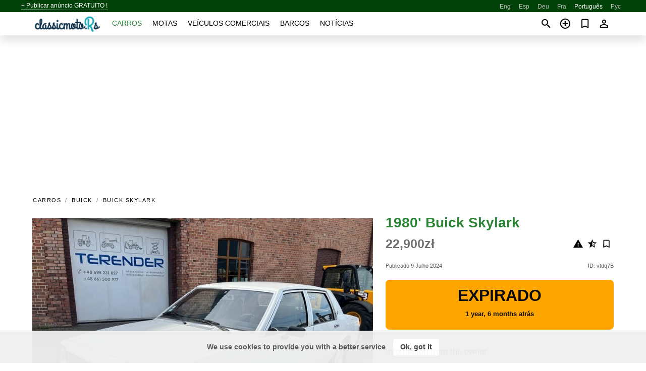

--- FILE ---
content_type: text/html; charset=utf-8
request_url: https://classicmoto.rs/pt/auto/buick-skylark-1980-vtdq7B.html
body_size: 5845
content:
<!DOCTYPE html><html lang="pt" xml:lang="pt" dir="ltr"><head><link rel="preconnect" href="https://cdn.classicmoto.rs" crossorigin /><title>1980' Buick Skylark para venda. Polônia</title><meta charset="utf-8"><meta http-equiv="X-UA-Compatible" content="IE=edge"><meta name="description" content="Usado Branco 1980' Buick Skylark - Olá. Temos à venda um Buick Skylark com motor V6, o carro foi importado da França. O motor funciona suavemente, a caixa de câmbio muda bem, o carro é tecnicamente sólido. Para mais informações, entre em contato comigo por telefone.. Comprar 1980' Buick Skylark no classicmoto.rs! Oferta acessível de 1980' Buick Skylark do proprietário em mundo (Polônia)" /><meta name="robots" content="index, follow"><meta name="viewport" content="width=device-width, initial-scale=1.0, minimum-scale=1.0, maximum-scale=5.0"><link rel="icon" href="/gui/favicon.png" type="image/png"><link rel="shortcut icon" href="/gui/favicon.png" type="image/png"><link rel="canonical" href="https://classicmoto.rs/pt/auto/buick-skylark-1980-vtdq7B.html" /><link rel="manifest" href="/pt/manifest.json"><link rel="alternate" hreflang="x-default" href="https://classicmoto.rs/auto/buick-skylark-1980-vtdq7B.html" /><link rel="alternate" hreflang="en" href="https://classicmoto.rs/auto/buick-skylark-1980-vtdq7B.html" /><link rel="alternate" hreflang="es" href="https://classicmoto.rs/es/auto/buick-skylark-1980-vtdq7B.html" /><link rel="alternate" hreflang="de" href="https://classicmoto.rs/de/auto/buick-skylark-1980-vtdq7B.html" /><link rel="alternate" hreflang="fr" href="https://classicmoto.rs/fr/auto/buick-skylark-1980-vtdq7B.html" /><link rel="alternate" hreflang="pt" href="https://classicmoto.rs/pt/auto/buick-skylark-1980-vtdq7B.html" /><link rel="alternate" hreflang="ru" href="https://classicmoto.rs/ru/auto/buick-skylark-1980-vtdq7B.html" /><link rel="preload" fetchpriority="high" as="image" href="https://cdn.classicmoto.rs/data/93/62/1980-buick-skylark-115.jpg"><script async src="https://www.googletagmanager.com/gtag/js?id=G-GCBXPWNBNC"></script><script type="text/javascript" src="/gui/pack/boot.bundle.js?cbb6b1"></script><meta property="og:site_name" content="classicmoto.rs" /><meta property="og:type" content="article" /><meta property="og:title" content="Para venda 1980' Buick Skylark. 22,900zł" /><meta property="og:description" content=" " /><meta property="og:image" content="https://cdn.classicmoto.rs/data/fd/38/buick-skylark-1980-032.webp" /><meta property="og:image:width" content="405" /><meta property="og:image:height" content="270" /><meta property="og:url" content="https://classicmoto.rs/pt/auto/buick-skylark-1980-vtdq7B.html" /><meta name="ad-client" content="ca-pub-6878163444884731" timeout="4000"></head><body class="grn"><div class="nav-header"><a href="/pt/sell/">+ Publicar anúncio GRATUITO !</a><ul><li><a href="/auto/buick-skylark-1980-vtdq7B.html" title="English">Eng</a></li><li><a href="/es/auto/buick-skylark-1980-vtdq7B.html" title="Español">Esp</a></li><li><a href="/de/auto/buick-skylark-1980-vtdq7B.html" title="Deutsch">Deu</a></li><li><a href="/fr/auto/buick-skylark-1980-vtdq7B.html" title="Français">Fra</a></li><li class="selected">Português</li><li><a href="/ru/auto/buick-skylark-1980-vtdq7B.html" title="Русский">Рус</a></li></ul></div><nav class="navbar sticked"><div class="container"><div class="navbar-brand"><a class="navbar-item brand-text" href="/pt/"><img src="/gui/images/logo.png" alt="classicmoto.rs - venda de carros Mundo" src="/gui/img/logo.png"></a><div class="navbar-burger burger" data-target="navMenu"><span></span><span></span><span></span></div></div><div id="navMenu" class="navbar-menu"><div class="navbar-start"><div class="navbar-item"><a href="/pt/auto/" class="auto active">Carros</a></div><div class="navbar-item"><a href="/pt/bike/" class="bike ">Motas</a></div><div class="navbar-item"><a href="/pt/util/" class="util ">Veículos comerciais</a></div><div class="navbar-item"><a href="/pt/boat/" class="boat ">Barcos</a></div><div class="navbar-item"><a href="/pt/news/" class="mdl-navigation__link news ">Notícias</a></div></div></div><div class="navbar-icons"><span onclick="searchFormOpen();"><i class="icon search"></i></span><span onclick="location.href='/pt/sell/';"><i class="icon add TT"><span class="TTT-bottom">Venda o Seu Carro</span></i></a></span><a href="/pt/my/bookmarks/" aria-label="Сheck your bookmarked ads"><i class="icon txt bookmark" id="bkmks-form-cntr"></i><form action="/pt/my/bookmarks/" id="bookmarks-form" style="display: none;" method="POST"><input type="hidden" name="bkmk" value="" /><input type="hidden" name="csrfmiddlewaretoken" value="gWHioNjeARJ8D47ZYzmrjHklhkibzRhjFJlQqC9I7ySYJteGcwJrC1xop0kSA1zA"></form></a><span class="ctxt-menu-prnt"><i class="icon person  ctxt-init" tabindex="-1"></i><nav class="ctxt-menu rb"><ul><li class="cntr txt separated">Bem-vindo, Convidado</li><li><a href="/pt/accounts/#login" rel="nofollow"><i class="icon lock"></i> Entrar</a></li><li><a href="/pt/accounts/#signup" rel="nofollow"><i class="icon person-add"></i> Registar-se</a></li></ul></nav></span></div></div></nav><div class="container container--main mtr-auto"><div class="columns is-multiline"><ins class="adsbygoogle adsbygoogle--slot" data-ad-client="ca-pub-6878163444884731" data-ad-slot="8462072512" style="display:block;" data-ad-format="auto" ></ins><script>(adsbygoogle = window.adsbygoogle || []).push({});</script><nav class="breadcrumb column is-full" aria-label="breadcrumbs"><ul><li><a href="/pt/auto/">Carros</a></li><li><a href="/pt/auto/buick/">Buick</a></li><li><a href="/pt/auto/buick_skylark/">Buick Skylark</a></li></ul></nav><div class="ad-card column is-full"><div class="photo-price "><div class="photogallery first-is-main"><div style="flex-grow:1333;min-width:267px"><figure style="padding-top:75.0%;"><img src="https://cdn.classicmoto.rs/data/93/62/1980-buick-skylark-115.jpg" data-src="https://cdn.classicmoto.rs/data/fd/ba/1980-buick-skylark-206.jpg" alt="1980&#x27; Buick Skylark photo #1"></figure></div><div style="flex-grow:1333;min-width:267px"><figure style="padding-top:75.0%;"><img src="https://cdn.classicmoto.rs/data/a8/80/1980-buick-skylark-214.jpg" data-src="https://cdn.classicmoto.rs/data/f7/e0/1980-buick-skylark-228.jpg" loading="lazy" alt="1980&#x27; Buick Skylark photo #2"></figure></div><div style="flex-grow:1333;min-width:267px"><figure style="padding-top:75.0%;"><img src="https://cdn.classicmoto.rs/data/6d/3e/1980-buick-skylark-140.jpg" data-src="https://cdn.classicmoto.rs/data/73/c6/1980-buick-skylark-159.jpg" loading="lazy" alt="1980&#x27; Buick Skylark photo #3"></figure></div><div style="flex-grow:1333;min-width:267px"><figure style="padding-top:75.0%;"><img src="https://cdn.classicmoto.rs/data/05/a4/1980-buick-skylark-251.jpg" data-src="https://cdn.classicmoto.rs/data/88/16/1980-buick-skylark-077.jpg" loading="lazy" alt="1980&#x27; Buick Skylark photo #4"></figure></div><div style="flex-grow:1333;min-width:267px"><figure style="padding-top:75.0%;"><img src="https://cdn.classicmoto.rs/data/68/8d/1980-buick-skylark-206.jpg" data-src="https://cdn.classicmoto.rs/data/39/47/1980-buick-skylark-198.jpg" loading="lazy" alt="1980&#x27; Buick Skylark photo #5"></figure></div><div style="flex-grow:1333;min-width:267px"><figure style="padding-top:75.0%;"><img src="https://cdn.classicmoto.rs/data/e9/36/1980-buick-skylark-093.jpg" data-src="https://cdn.classicmoto.rs/data/09/f4/1980-buick-skylark-208.jpg" loading="lazy" alt="1980&#x27; Buick Skylark photo #6"></figure></div></div><div class="photocounter">6 fotos</div></div><div class="nfo-contacts"><h1>1980&#x27; Buick Skylark</h1><div class="price-actions"><div class="actions"><i class="icon report-problem TT button--mistakereport" data-id="vtdq7B"><span class="TTT-bottom">Reportar este anúncio!</span></i><i class="icon rate TT button--review" data-item="ad:vtdq7B"><span class="TTT-bottom">Avaliar isso!</span></i><i class="icon bookmark TT" bkmk-id="auto:vtdq7B"><span class="TTT-bottom">Adicionar aos favoritos</span></i></div><span class="price">22,900zł</span></div><div class="code-date"><span class="date"><span>Publicado 9 Julho 2024</span></span><span class="code">ID: vtdq7B</span></div><div class="status">Expirado<br /><span class='age'>1 year, 6 months atrás</span></div><h2>Information from the owner</h2><div class="nfo-table"><div><span>Corpo: </span><span>Sedan</span></div><div><span>Idade: </span><span>44&nbsp;anos</span></div><div><span>Quilometragem: </span><span>72740 km</span></div><div><span>Deslocação: </span><span>2817 cc</span></div><div><span>Transmissão: </span><span>Automática</span></div><div><span>Cor exterior: </span><span>Branco</span></div></div><h2>Comentários do vendedor sobre 1980&#x27; Buick Skylark</h2><span class="autotranslated" data-target="detailz" data-labels="z|eNpzLS5JVMjMS8svyk08vPzw4nyFtPxMhZKixJTSqsyURIXE0pL83MSSzOTE3NS8klQ9BZskO9/8YqCCIoX8osz0zLzEHBv9JLsaVwyDDq9UyAWrBBqTmqtQXJqokHN4bV46kIbpBBsXArGsCGQMACbDOG4="><span>&nbsp;</span></span><div class="detailz" data-orig="z|eNotj0FuAjEMRa/iAyDYdTVi0UXXlZBg7SSGejKxkZPRaLLsLThHjwDcqyFi7/fe9+AC709cMG0HZ/tvzYwB0wpBIV+tUkBhhM+ZfYRDXCe0CBUyT8KRKcHxYwM4F4WqueDzt2O6YKgq1C6/DMWP3O2HTsHV0M8jgd3/FtEN5Gh1fVWCulaEmrhHHdOF3/YmxaUJC/kfYV+F3nth4cfN0wgsZ7WErQUOreVbR3N93EAhqhSMpdETnbXz63bYvX7/B4MBYVI="><bdi>Olá.<br>Temos à venda um Buick Skylark com motor V6, o carro foi importado da França.<br>O motor funciona suavemente, a caixa de câmbio muda bem, o carro é tecnicamente sólido.<br>Para mais informações, entre em contato comigo por telefone.</bdi></div><br/><ins class="adsbygoogle adsbygoogle--slot" data-ad-client="ca-pub-6878163444884731" data-ad-slot="9654190096" style="display:block;" data-ad-format="auto" ></ins><script>(adsbygoogle = window.adsbygoogle || []).push({});</script></div></div><div class="column is-full"><div class="columns is-multiline is-mobile"><div class="column is-full is-header"><a href="">Outros </a></div><div class="column is-half-mobile is-one-quarter-tablet is-one-sixth-desktop"><a class="ad-icon auto" href="/pt/auto/puch-pinzgauer-1976-YXbs6J.html"><img class="cover lazy" data-src="https://cdn.classicmoto.rs/data/66/b5/puch-pinzgauer-1976-000.webp" alt="Promo photo"><div class="bg"><div></div></div><span class="price">€26,800 </span><span class="name">1976' Puch Pinzgauer</span></a></div><div class="column is-half-mobile is-one-quarter-tablet is-one-sixth-desktop"><a class="ad-icon auto" href="/pt/auto/citroen-mehari-1981-fsOtLy.html"><img class="cover lazy" data-src="https://cdn.classicmoto.rs/data/da/81/citroen-mehari-1981-034.webp" alt="Promo photo"><div class="bg"><div></div></div><span class="price">€24,000 </span><span class="name">1981' Citroen Mehari</span></a></div><div class="column is-half-mobile is-one-quarter-tablet is-one-sixth-desktop"><a class="ad-icon auto" href="/pt/auto/bmw-6-series-1978-EW6XJF.html"><img class="cover lazy" data-src="https://cdn.classicmoto.rs/data/c6/39/bmw-6-series-1978-219.webp" alt="Promo photo"><div class="bg"><div></div></div><span class="price">£18,500 </span><span class="name">1978' BMW 6 Series</span></a></div><div class="column is-half-mobile is-one-quarter-tablet is-one-sixth-desktop"><a class="ad-icon auto" href="/pt/auto/alfa-romeo-spider-1975-STOL6r.html"><img class="cover lazy" data-src="https://cdn.classicmoto.rs/data/a5/09/alfa-romeo-spider-1975-255.webp" alt="Promo photo"><div class="bg"><div></div></div><span class="price">€19,900 </span><span class="name">1975' Alfa Romeo Spider</span></a></div><div class="column is-half-mobile is-one-quarter-tablet is-one-sixth-desktop"><a class="ad-icon auto" href="/pt/auto/jaguar-xjs-1976-Ci55Dk.html"><img class="cover lazy" data-src="https://cdn.classicmoto.rs/data/82/14/jaguar-xjs-1976-016.webp" alt="Promo photo"><div class="bg"><div></div></div><span class="price">25,976zł </span><span class="name">1976' Jaguar XJS</span></a></div><div class="column is-half-mobile is-one-quarter-tablet is-one-sixth-desktop"><a class="ad-icon auto" href="/pt/auto/fiat-125p-1979-4GT9Ja.html"><img class="cover lazy" data-src="https://cdn.classicmoto.rs/data/f7/b0/fiat-125p-1979-174.webp" alt="Promo photo"><div class="bg"><div></div></div><span class="price">19,900zł </span><span class="name">1979' Fiat 125P</span></a></div><div class="column is-half-mobile is-one-quarter-tablet is-one-sixth-desktop"><a class="ad-icon auto" href="/pt/auto/mercedes-benz-1978-b4G2nk.html"><img class="cover lazy" data-src="https://cdn.classicmoto.rs/data/73/8e/mercedes-benz-1978-061.webp" alt="Promo photo"><div class="bg"><div></div></div><span class="price">19,900zł </span><span class="name">1978' Mercedes-Benz </span></a></div><div class="column is-half-mobile is-one-quarter-tablet is-one-sixth-desktop"><a class="ad-icon auto" href="/pt/auto/citroen-mehari-75-cha8074-1975-Srd7h2.html"><img class="cover lazy" data-src="https://cdn.classicmoto.rs/data/b0/46/citroen-mehari-75-cha8074-1975-189.webp" alt="Promo photo"><div class="bg"><div></div></div><span class="price">€20,950 </span><span class="name">1975' Citroen Mehari</span></a></div><div class="column is-half-mobile is-one-quarter-tablet is-one-sixth-desktop"><a class="ad-icon auto" href="/pt/auto/volkswagen-golf-1983-G5CvqX.html"><img class="cover lazy" data-src="https://cdn.classicmoto.rs/data/d7/3f/volkswagen-golf-1983-180.webp" alt="Promo photo"><div class="bg"><div></div></div><span class="price">£21,995 </span><span class="name">1983' Volkswagen Golf</span></a></div><div class="column is-half-mobile is-one-quarter-tablet is-one-sixth-desktop"><a class="ad-icon auto" href="/pt/auto/bmw-2002-1502-e10-1977-yiPkMI.html"><img class="cover lazy" data-src="https://cdn.classicmoto.rs/data/6f/d6/bmw-2002-1502-e10-1977-014.webp" alt="Promo photo"><div class="bg"><div></div></div><span class="price">€19,990 </span><span class="name">1977' BMW 2002</span></a></div><div class="column is-half-mobile is-one-quarter-tablet is-one-sixth-desktop"><a class="ad-icon auto" href="/pt/auto/citroen-mehari-80-ch8668-1980-siyesY.html"><img class="cover lazy" data-src="https://cdn.classicmoto.rs/data/4f/ed/citroen-mehari-80-ch8668-1980-223.webp" alt="Promo photo"><div class="bg"><div></div></div><span class="price">€26,950 </span><span class="name">1980' Citroen Mehari</span></a></div><div class="column is-half-mobile is-one-quarter-tablet is-one-sixth-desktop"><a class="ad-icon auto" href="/pt/auto/mercedes-benz-sl-class-1985-bQL2u8.html"><img class="cover lazy" data-src="https://cdn.classicmoto.rs/data/35/cd/mercedes-benz-sl-class-1985-035.webp" alt="Promo photo"><div class="bg"><div></div></div><span class="price">£19,995 </span><span class="name">1985' Mercedes-Benz Sl Class</span></a></div></div></div></div></div><a style="margin-top:0.5rem;border-top:12px solid #0057B7;text-align:center;border-bottom:12px solid #FFDD00;line-height:0px;text-transform:uppercase;color: #555;font-weight:900;text-shadow: -1px -1px 0 rgb(255 255 255 / 90%), 1px -1px 0 rgb(255 255 255 / 90%), -1px 1px 0 rgb(255 255 255 / 90%), 1px 1px 0 rgb(255 255 255 / 90%);" href="https://war.ukraine.ua/support-ukraine/" target="_blank" rel="nofollow" onMouseOver="this.style.color='#333'" onMouseOut="this.style.color='#555'">Apoiamos a Ucrânia</a><div class="footer"><div class="footer-links"><div class="links-set"><input id="_fls1" type="checkbox"><label for="_fls1">Carros clássicos</label><ul><li><a href="/pt/auto/sale/">Lista de carros clássicos</a></li><li><a href="/pt/sell/">Vender carro clássico</a></li></ul></div><div class="links-set"><input id="_fls2" type="checkbox"><label for="_fls2">Classic motas</label><ul><li><a href="/pt/bike/sale/">Lista de motas clássicas</a></li><li><a href="/pt/sell/">Vender moto clássico</a></li></ul></div><div class="links-set"><input id="_fls3" type="checkbox"><label for="_fls3">Comerciais clássicos</label><ul><li><a href="/pt/util/sale/">Lista comercial clássica</a></li><li><a href="/pt/sell/">Vender comercial clássico</a></li></ul></div><div class="links-set"><input id="_fls4" type="checkbox"><label for="_fls4">Barcos clássicos</label><ul><li><a href="/pt/boat/sale/">Lista de barcos clássicos</a></li><li><a href="/pt/sell/">Vender barco clássico</a></li></ul></div><div class="links-set"><input id="_fls5" type="checkbox"><label for="_fls5">Sobre nós</label><ul><li><a href="/pt/about/us/" rel="nofollow">Sobre nós</a></li><li><a href="/pt/about/contacts/" rel="nofollow">Contactos</a></li><li><a href="/pt/about/terms/" rel="nofollow">Termos de Uso</a></li></ul></div></div><p class="logo"><a href="/pt/" title="ClassicMotors - Mundo"><img alt="ClassicMotors - Mundo" src="/gui/images/logo_small.png"></a><span>&copy;2017-2026 - ClassicMotors</span></p></div><script id="freshToasts" type="application/json">[{"btn": "Ok, got it", "msg": "We use cookies to provide you with a better service", "timeout": 2, "id": "euro-cookie-notice"}]</script><div id="modalSearchParking" style="display: none;"><div class="ad-filter modal"><form action="/pt/auto/search/" id="search_form"><p>Marca e modelo</p><div class="ad-filter-set"><div class="mdl-selectfield mdl-js-selectfield "><select name="make" server-load="true" fld-data="make_value" src-name="modelcataloguefltrd" src-root="1" fld-next="model" class="mdl-selectfield__select" id="id_make"><option value="0">qualquer</option></select><label class="mdl-selectfield__label" for="id_make"></label></div><input type="hidden" name="make_value" id="id_make_value"><div class="mdl-selectfield mdl-js-selectfield mdl-selectfield--floating-label"><select name="model" server-load="true" fld-data="model_value" src-name="modelcataloguefltrd" class="mdl-selectfield__select" id="id_model"><option value="0">qualquer</option></select></div><input type="hidden" name="model_value" id="id_model_value"></div><p>Ano</p><div class="ad-filter-set"><div class="mdl-selectfield mdl-js-selectfield "><select name="year_min" class="mdl-selectfield__select" id="id_year_min"><option value="" selected>min.</option><option value="1996">1996</option><option value="1995">1995</option><option value="1994">1994</option><option value="1993">1993</option><option value="1992">1992</option><option value="1991">1991</option><option value="1990">1990</option><option value="1989">1989</option><option value="1988">1988</option><option value="1987">1987</option><option value="1986">1986</option><option value="1985">1985</option><option value="1984">1984</option><option value="1983">1983</option><option value="1982">1982</option><option value="1981">1981</option><option value="1980">1980</option><option value="1979">1979</option><option value="1978">1978</option><option value="1977">1977</option><option value="1976">1976</option><option value="1975">1975</option><option value="1974">1974</option><option value="1973">1973</option><option value="1972">1972</option><option value="1971">1971</option><option value="1970">1970</option><option value="1969">1969</option><option value="1968">1968</option><option value="1967">1967</option><option value="1966">1966</option><option value="1965">1965</option><option value="1964">1964</option><option value="1963">1963</option><option value="1962">1962</option><option value="1961">1961</option><option value="1960">1960</option><option value="1959">1959</option><option value="1958">1958</option><option value="1957">1957</option><option value="1956">1956</option><option value="1955">1955</option><option value="1954">1954</option><option value="1953">1953</option><option value="1952">1952</option><option value="1951">1951</option><option value="1950">1950</option><option value="1949">1949</option><option value="1948">1948</option><option value="1947">1947</option><option value="1946">1946</option><option value="1945">1945</option><option value="1944">1944</option><option value="1943">1943</option><option value="1942">1942</option><option value="1941">1941</option><option value="1940">1940</option><option value="1939">1939</option><option value="1938">1938</option><option value="1937">1937</option><option value="1936">1936</option><option value="1935">1935</option><option value="1934">1934</option><option value="1933">1933</option><option value="1932">1932</option><option value="1931">1931</option><option value="1930">1930</option><option value="1929">1929</option><option value="1928">1928</option><option value="1927">1927</option><option value="1926">1926</option><option value="1925">1925</option><option value="1924">1924</option><option value="1923">1923</option><option value="1922">1922</option><option value="1921">1921</option><option value="1920">1920</option><option value="1919">1919</option><option value="1918">1918</option><option value="1917">1917</option><option value="1916">1916</option><option value="1915">1915</option><option value="1914">1914</option><option value="1913">1913</option><option value="1912">1912</option><option value="1911">1911</option><option value="1910">1910</option><option value="1909">1909</option><option value="1908">1908</option><option value="1907">1907</option><option value="1906">1906</option><option value="1905">1905</option><option value="1904">1904</option><option value="1903">1903</option><option value="1902">1902</option><option value="1901">1901</option><option value="1900">1900</option><option value="1899">1899</option><option value="1898">1898</option><option value="1897">1897</option><option value="1896">1896</option><option value="1895">1895</option><option value="1894">1894</option><option value="1893">1893</option><option value="1892">1892</option><option value="1891">1891</option><option value="1890">1890</option></select><label class="mdl-selectfield__label" for="id_year_min"></label></div><div class="mdl-selectfield mdl-js-selectfield "><select name="year_max" class="mdl-selectfield__select" id="id_year_max"><option value="" selected>máx.</option><option value="1996">1996</option><option value="1995">1995</option><option value="1994">1994</option><option value="1993">1993</option><option value="1992">1992</option><option value="1991">1991</option><option value="1990">1990</option><option value="1989">1989</option><option value="1988">1988</option><option value="1987">1987</option><option value="1986">1986</option><option value="1985">1985</option><option value="1984">1984</option><option value="1983">1983</option><option value="1982">1982</option><option value="1981">1981</option><option value="1980">1980</option><option value="1979">1979</option><option value="1978">1978</option><option value="1977">1977</option><option value="1976">1976</option><option value="1975">1975</option><option value="1974">1974</option><option value="1973">1973</option><option value="1972">1972</option><option value="1971">1971</option><option value="1970">1970</option><option value="1969">1969</option><option value="1968">1968</option><option value="1967">1967</option><option value="1966">1966</option><option value="1965">1965</option><option value="1964">1964</option><option value="1963">1963</option><option value="1962">1962</option><option value="1961">1961</option><option value="1960">1960</option><option value="1959">1959</option><option value="1958">1958</option><option value="1957">1957</option><option value="1956">1956</option><option value="1955">1955</option><option value="1954">1954</option><option value="1953">1953</option><option value="1952">1952</option><option value="1951">1951</option><option value="1950">1950</option><option value="1949">1949</option><option value="1948">1948</option><option value="1947">1947</option><option value="1946">1946</option><option value="1945">1945</option><option value="1944">1944</option><option value="1943">1943</option><option value="1942">1942</option><option value="1941">1941</option><option value="1940">1940</option><option value="1939">1939</option><option value="1938">1938</option><option value="1937">1937</option><option value="1936">1936</option><option value="1935">1935</option><option value="1934">1934</option><option value="1933">1933</option><option value="1932">1932</option><option value="1931">1931</option><option value="1930">1930</option><option value="1929">1929</option><option value="1928">1928</option><option value="1927">1927</option><option value="1926">1926</option><option value="1925">1925</option><option value="1924">1924</option><option value="1923">1923</option><option value="1922">1922</option><option value="1921">1921</option><option value="1920">1920</option><option value="1919">1919</option><option value="1918">1918</option><option value="1917">1917</option><option value="1916">1916</option><option value="1915">1915</option><option value="1914">1914</option><option value="1913">1913</option><option value="1912">1912</option><option value="1911">1911</option><option value="1910">1910</option><option value="1909">1909</option><option value="1908">1908</option><option value="1907">1907</option><option value="1906">1906</option><option value="1905">1905</option><option value="1904">1904</option><option value="1903">1903</option><option value="1902">1902</option><option value="1901">1901</option><option value="1900">1900</option><option value="1899">1899</option><option value="1898">1898</option><option value="1897">1897</option><option value="1896">1896</option><option value="1895">1895</option><option value="1894">1894</option><option value="1893">1893</option><option value="1892">1892</option><option value="1891">1891</option><option value="1890">1890</option></select><label class="mdl-selectfield__label" for="id_year_max"></label></div></div><p>Localização</p><div class="mdl-textfield mdl-js-textfield "><input class="mdl-textfield__input" suggest-fld="id_location" suggest-type="location" value="" type="text"><input type="hidden" name="location" id="id_location"><label class="mdl-textfield__label" for="id_location">qualquer</label></div><p><label class="checkbox"><input type="checkbox" name="withPhoto" > só com foto</label></p><p><label class="checkbox"><input type="checkbox" name="onlyActual" > só anúncios atuais</label></p><div class="buttons"><button class="button is-dark" type="submit" form="search_form">Pesquisar</button><button class="button" type="button" onclick="closeModal(this)">Cancelar</button></div></form></div></div><script>window.dataLayer=window.dataLayer||[];function gtag(){dataLayer.push(arguments);}gtag('js', new Date());gtag('config', 'G-GCBXPWNBNC');</script></body></html>
